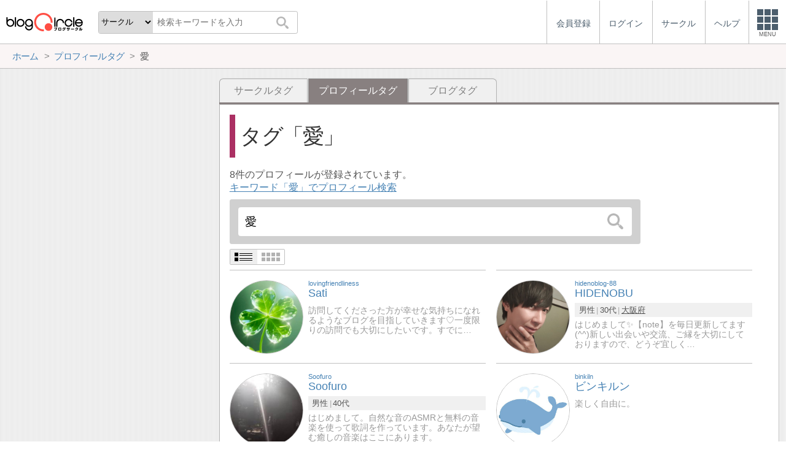

--- FILE ---
content_type: text/html; charset=utf-8
request_url: https://blogcircle.jp/tag/user/%E6%84%9B
body_size: 6058
content:
<!DOCTYPE HTML>
<html>
<head>
<title>愛 | プロフィールタグ | ブログサークル</title>
<meta name="referrer" content="unsafe-url"/>
<meta http-equiv="content-language" content="ja">
<meta name="viewport" content="width=device-width, initial-scale=1.0, minimum-scale=1.0, maximum-scale=1.0, user-scalable=yes">
<meta property="og:url"           content="https://blogcircle.jp/tag/user/%E6%84%9B" />
<meta property="og:type"          content="website" />
<meta property="og:title"         content="愛 | プロフィールタグ | ブログサークル" />
<meta property="og:description"   content="ブログにフォーカスしたコミュニティーサービス(SNS)。同じ趣味の仲間とつながろう！" />
<meta property="og:image"         content="https://blogcircle.jp/img/1.0/apple-touch-icon.png" />
<link href="/css/jquery-ui.1.12.1.min.css" rel="stylesheet" type="text/css" media="all" />
<link href="/css/base.1.16.css" rel="stylesheet" type="text/css" media="all" />
<link href="/css/util.viewlist.1.03.css" rel="stylesheet" type="text/css" media="all" />
<link href="/css/tag.1.00.css" rel="stylesheet" type="text/css" media="all" />
<script type="text/javascript" src="/js/jquery.3.1.1.min.js"></script>
<script type="text/javascript" src="/js/jquery-ui.1.12.1.min.js"></script>
<script type="text/javascript" src="/js/jquery.cookie.js"></script>
<script type="text/javascript" src="/js/jquery.timeview.1.00.js"></script>
<script type="text/javascript" src="/js/jquery.loader.1.00.js"></script>
<script type="text/javascript" src="/js/jquery.editmenu.1.00.js"></script>
<script type="text/javascript" src="/js/jquery.multidata.1.04.js"></script>
<script type="text/javascript" src="/js/jquery.areaclick.1.04.js"></script>
<script type="text/javascript" src="/js/jquery.support-tag.1.00.js"></script>
<script type="text/javascript" src="/js/jquery.confirm.1.05.js"></script>
<script type="text/javascript" src="/js/jquery.dialog-event.1.00.js"></script>
<script type="text/javascript" src="/js/masonry.pkgd.min.js"></script>
<script type="text/javascript" src="/js/jquery.multiview.1.09.js"></script>
<script type="text/javascript" src="/js/jquery.login.1.00.js"></script>


<script>
jQuery(function($){

	// メニューの設定
	var MENU_LIST = $('#header-menu > ul');
	var MENU_ETC = MENU_LIST.children('.etc');
	var MENU_DIALOG = $('#header-menu .menu-dialog');
	var MENU_DIALOG_W = 400;
	MENU_DIALOG.width(MENU_DIALOG_W);


	// ヘッダメニュー
	var MENU_T = false;
	var MENU_E = {};
	var MENU_MARGIN = 5;
	MENU_ETC.on('click.header mouseenter.header', function(e){
		if( e.target.tagName.toLowerCase() == 'a' ) return;
		if( MENU_DIALOG.is(':visible') ){
			if( e.type == 'click' && ! MENU_DIALOG.is(':animated') ){
				clearTimeout(MENU_T);
				MENU_DIALOG.slideUp(200);
				MENU_ETC.removeClass('open');
			}
			return;
		}
		clearTimeout(MENU_T);
		MENU_ETC.addClass('open');
		var w = $(window).width();
		if( w < MENU_DIALOG_W ){
			MENU_DIALOG.width($(window).width() - 2);
		}else{
			MENU_DIALOG.width(MENU_DIALOG_W);
		}
		MENU_DIALOG.slideDown(200).offset({
			top: MENU_ETC.offset().top + MENU_ETC.outerHeight(true),
			left: MENU_ETC.offset().left + MENU_ETC.outerWidth() - MENU_DIALOG.outerWidth(true) - 0
		});
		var target = MENU_ETC.add(MENU_DIALOG);
		MENU_T = setTimeout(function(){ checkMouseOver(target); }, 500);
	});

	// メニューを閉じる
	function checkMouseOver(target){
		clearTimeout(MENU_T);
		var e = MENU_E;
		var flg = false;
		target.each(function(){
			var off = $(this).offset();
			var width = $(this).outerWidth(true);
			var height = $(this).outerHeight(true);
			if( e.pageX >= off.left - MENU_MARGIN
				&& e.pageX <= off.left + width + MENU_MARGIN
				&& e.pageY >= off.top - MENU_MARGIN
				&& e.pageY <= off.top + height + MENU_MARGIN
				){
				flg = true;
			}
			return ! flg;
		});
		if( ! e.pageX ) flg = true;
		if( flg ){
			MENU_T = setTimeout(function(){ checkMouseOver(target); }, 500);
		}else{
			MENU_ETC.removeClass('open');
			MENU_DIALOG.fadeOut(300);
		}
	}

	// グローバルイベント登録
	$(window).on('resize.header', function(e){
		clearTimeout(MENU_T);
		MENU_ETC.removeClass('open');
		MENU_DIALOG.hide();
	});
	$(document).on('mousemove.header', function(e){
		MENU_E = e;
	});


	// fixed設定
	var TIMER_FIXED = null;
	initFixed();
	$(window).on('scroll.all', function(e){
		if( TIMER_FIXED != null ) return;
		TIMER_FIXED = setTimeout(function(){ setFixed(); }, 200);
	});
	function initFixed(){
		var dummy = $('<div id="fixed-dummy"/>');
		var base = $('#fixed');
		dummy.height(base.height());
		dummy.insertAfter(base);
		base.css({
			position: 'fixed'
		});
	}
	function setFixed(){
		var top = $(window).scrollTop();
		var base = $('#fixed');
		if( top > 0 ){
			base.addClass('start');
		}else{
			base.removeClass('start');
		}
		TIMER_FIXED = null;
	}


	// 検索ボックス設定
	$('#header-search .search-q').on('keyup', function(e){
		if( e.keyCode == 13 ) $('#header-search .search-submit').trigger('click');
	});


});
</script>
</head>
<body>
<blogcircle class="" style="">


<!-- fixed -->
<div id="fixed">

<header id="header">
	<div id="header-logo"><a href="/" title="ブログサークル"></a></div>
	<div id="header-search">
		<form action="/search" class="search">
		<select name="target" class="search-target">
			<optgroup label="検索対象">
				<option value="commu">サークル</option>
				<option value="user">ユーザー</option>
				<option value="blog">ブログ</option>
			</optgroup>
		</select>
		<input class="search-q" type="text" name="q" placeholder="検索キーワードを入力"/>
		<button type="submit" class="search-submit"></button>
		</form>
	</div>

	<div id="header-menu"><ul><li class=""><a href="/entry/"><div class="menu-text">会員登録</div></a></li><li class=""><a href="/login/" class="login"><div class="menu-text">ログイン</div></a></li><li class="hide"><a href="/commu/"><div class="menu-text">サークル</div></a></li><li class="hide"><a href="/help/"><div class="menu-text">ヘルプ</div></a></li><li class="etc"><div class="menu-square"><div></div><div></div><div></div><div class="text">MENU</div></div></li></ul><div class="menu-dialog" data-target="etc"><ul><li class="desc required">サービスメニュー</li><li class="col required"><a href="/entry/">会員登録</a></li><li class="col required"><a href="/login/">ログイン</a></li><li class="col required"><a href="/commu/">サークル一覧</a></li><li class="col required"><a href="/local/">ご当地ブロガー</a></li><li class="col required"><a href="/service/information">運営からのお知らせ</a></li><li class="col required"><a href="/service/agreement">利用規約</a></li><li class="col required"><a href="/help/">ヘルプ</a></li><li class="col required"><a href="/">TOPページ</a></li></ul></div></div><script>jQuery(function($){$('#header-menu .login').on('mouseenter', function(e){/* $(this).login({position:{my:'right top',at:'right bottom+1'}, outMargin:10}); */});});</script>
</header>

<!-- /fixed -->
</div>

<!-- bread crumbs -->
<nav class="breadcrumbs"><div class="base-wrapper"><ul><li itemscope itemtype="http://data-vocabulary.org/Breadcrumb"><a href="/" title="ホーム" itemprop="url" class="block "><span itemprop="title">ホーム</span></a></li><li itemscope itemtype="http://data-vocabulary.org/Breadcrumb"><a href="/tag/user" title="プロフィールタグ" itemprop="url" class="block "><span itemprop="title">プロフィールタグ</span></a></li><li><div class="block "><span title="愛">愛</span></div></li></ul></div></nav>

<!-- base wrapper -->
<div id="wrapper" class="base-wrapper">

<!-- main content -->
<main id="main">
<ul class="tab"><li class=""><a href="/tag/commu/%E6%84%9B" title="サークルタグ" class="block">サークルタグ</a></li><li class="selected"><div class="block">プロフィールタグ</div></li><li class=""><a href="/tag/blog/%E6%84%9B" title="ブログタグ" class="block">ブログタグ</a></li></ul><div class="content tag">

	<h1>タグ<span class="tag-name">愛</span></h1>
	<p>
		8件のプロフィールが登録されています。<br/>
		<a href="/search/user?q=%E6%84%9B">キーワード「愛」でプロフィール検索</a>
	</p>

	<div class="search-area"><form action="/tag/user" class="search" autocomplete="off"><input type="search" name="q" value="愛" placeholder="タグを検索"/><button type="submit"></button></form><script>
jQuery(function($){

	// submit
	var search_submit = false;
	$('form.search').off('.search').on('submit.search', function(){
		if( search_submit ) return false;
		search_submit = true;
		var submit = $(this).find('[type="submit"]');
		submit.prop('disabled', true);
		return true;
	});

});
</script>
</div><script>
jQuery(function($){

	// タグ入力
	$('.content.tag .search input[name="q"]').supportTag({ mode:3 }).on('autocompleteselect', function(e,ui){
		location.href = "\/tag\/user" + '/' + ui.item.value;
		return false;
	});

});
</script>

	<div class="util-viewlist-setting" style="display:none;"></div>
<ul class="util-viewlist">
	<li uid="34946"><div class="thumb"><a href="/user/lovingfriendliness" title="Sati" class=""><img src="/thumb/user/lovingfriendliness/4?org" class="user-thumb"/></a></div><div class="title"><a href="/user/lovingfriendliness" title="Sati"><span class="looks">lovingfriendliness</span><span class="ttl">Sati</span></a></div><div class="ps"><ul></ul></div><div class="pr">訪問してくださった方が幸せな気持ちになれるようなブログを目指していきます♡一度限りの訪問でも大切にしたいです。すでに…</div></li><li uid="45668"><div class="thumb"><a href="/user/hidenoblog-88" title="HIDENOBU" class=""><img src="/thumb/user/hidenoblog-88/2?org" class="user-thumb"/></a></div><div class="title"><a href="/user/hidenoblog-88" title="HIDENOBU"><span class="looks">hidenoblog-88</span><span class="ttl">HIDENOBU</span></a></div><div class="ps"><ul><li>男性</li><li>30代</li><li><a href="/local/27">大阪府</a></li></ul></div><div class="pr">はじめまして✨【note】を毎日更新してます(^^)新しい出会いや交流、ご縁を大切にしておりますので、どうぞ宜しく…</div></li><li uid="36478"><div class="thumb"><a href="/user/Soofuro" title="Soofuro" class=""><img src="/thumb/user/Soofuro/2?org" class="user-thumb"/></a></div><div class="title"><a href="/user/Soofuro" title="Soofuro"><span class="looks">Soofuro</span><span class="ttl">Soofuro</span></a></div><div class="ps"><ul><li>男性</li><li>40代</li></ul></div><div class="pr">はじめまして。自然な音のASMRと無料の音楽を使って歌詞を作っています。あなたが望む癒しの音楽はここにあります。</div></li><li uid="29423"><div class="thumb"><a href="/user/binkiln" title="ビンキルン" class=""><img src="/thumb/user/binkiln/2?org" class="user-thumb"/></a></div><div class="title"><a href="/user/binkiln" title="ビンキルン"><span class="looks">binkiln</span><span class="ttl">ビンキルン</span></a></div><div class="ps"><ul></ul></div><div class="pr">楽しく自由に。</div></li><li uid="25075"><div class="thumb"><a href="/user/ngumd19920902" title="がんちゃん" class=""><img src="/thumb/user/ngumd19920902/2?org" class="user-thumb"/></a></div><div class="title"><a href="/user/ngumd19920902" title="がんちゃん"><span class="looks">ngumd19920902</span><span class="ttl">がんちゃん</span></a></div><div class="ps"><ul><li>男性</li><li>33歳</li><li><a href="/local/28">兵庫県</a><a href="/local/28/805">尼崎市</a></li></ul></div><div class="pr">奈良の天河で本当の自分と出逢い、不思議な体験をしました。人生の日々の學び、湧いてくることを心のままに綴っていきます</div></li><li uid="23381"><div class="thumb"><a href="/user/OREYOME" title="俺の嫁がツンデレすぎる" class=""><img src="/thumb/user/OREYOME/2?org" class="user-thumb"/></a></div><div class="title"><a href="/user/OREYOME" title="俺の嫁がツンデレすぎる"><span class="looks">OREYOME</span><span class="ttl">俺の嫁がツンデレすぎる</span></a></div><div class="ps"><ul><li>男性</li><li>30代</li></ul></div><div class="pr">初めまして(^^)ブログに訪問して頂きありがとうございます。このブログは、今お付き合いしている「ツンデレ」な…</div></li><li uid="22691"><div class="thumb"><a href="/user/mimy37" title="mimy" class=""><img src="/thumb/user/mimy37/2?org" class="user-thumb"/></a></div><div class="title"><a href="/user/mimy37" title="mimy"><span class="looks">mimy37</span><span class="ttl">mimy</span></a></div><div class="ps"><ul><li>女性</li></ul></div><div class="pr">望みを引き寄せるまでのカウントダウンを綴ります。</div></li><li uid="21500"><div class="thumb"><a href="/user/tim888" title="ティム" class=""><img src="/thumb/user/tim888/3?org" class="user-thumb"/></a></div><div class="title"><a href="/user/tim888" title="ティム"><span class="looks">tim888</span><span class="ttl">ティム</span></a></div><div class="ps"><ul><li>男性</li><li>34歳</li><li><a href="/local/21">岐阜県</a><a href="/local/21/604">岐阜市</a></li></ul></div><div class="pr">働いても続かず、荒んだ生活をして迎えた最悪の成人式。出来る気がしなかった普通の生活。今では奥さんと子供二人、近年マイ…</div></li>
</ul>

<script>
jQuery(function($){

	// view設定
	var vset = $('.util-viewlist-setting').empty();
	var icon_detail = $('<div class="util-viewlist-setting-detail"><div></div><div></div></div>').attr('title', '詳細表示').appendTo(vset);
	var icon_simple = $('<div class="util-viewlist-setting-simple"><div><div></div><div></div><div></div><div></div></div><div><div></div><div></div><div></div><div></div></div></div>').attr('title', '簡易表示').appendTo(vset);
	vset.on('click.vset', '> *', function(){
		if( $(this).hasClass('util-viewlist-setting-simple') ){
			$.cookie('view-setting', 'simple', { expires:180, path:'/' });
		}else if( $(this).hasClass('util-viewlist-setting-detail') ){
			$.cookie('view-setting', '', { expires:-1, path:'/' });
		}
		settingView();
	});
	settingView();
	vset.show();
	function settingView() {

		// SPモード時、simple時の最大サイズを設定
		var simple_size = parseInt($('.util-viewlist').innerWidth() / 4 - 2);
		if( ! $('body').hasClass('mode-sp') || $(window).innerWidth() > 600 ) simple_size = null;

		$('.select', vset).removeClass('select');
		if( $.cookie('view-setting') == 'simple' ){
			icon_simple.addClass('select');
			$('.util-viewlist').addClass('simple simple-ps');
			//if( simple_size ) $('.util-viewlist > li').width(simple_size).height(simple_size);
			var maxlen = getMaxLength($('.util-viewlist > li').eq(0));
			var maxlen_pr = 60;
			if( $('.util-viewlist > li:first-child').width() < 150 ) maxlen_pr = 40;
			if( $('.util-viewlist > li:first-child').width() < 120 ) maxlen_pr = 30;
			$('.util-viewlist .title .ttl').each(function(){
				var e = $(this);
				var ttl = e.text();
				e.data('org', e.html());
				if( ttl.length > maxlen ){
					e.text(ttl.substr(0,maxlen) + '…');
				}
			});
			$('.util-viewlist .pr').each(function(){
				var e = $(this);
				var ttl = e.text();
				e.data('org-pr', e.html());
				if( ttl.length > maxlen_pr ){
					e.text(ttl.substr(0,maxlen_pr) + '…');
				}
			});
		}else{
			icon_detail.addClass('select');
			$('.util-viewlist').removeClass('simple simple-ps');
			if( simple_size ){
				$('.util-viewlist > li').css({
					width: '',
					height: ''
				});
			}
			$('.util-viewlist .title .ttl').each(function(){
				var e = $(this);
				var ttl = e.data('org');
				if( ttl ) e.html(ttl);
			});
			$('.util-viewlist .pr').each(function(){
				var e = $(this);
				var ttl = e.data('org-pr');
				if( ttl ) e.html(ttl);
			});
		}
	}

	// コメントの最大長さを取得
	function getMaxLength(target) {
		var len = 20;
		var w = target.width();
		if( ! w ) return len;
		if( w < 85 ){
			len = 12;
		}else if( w < 90 ){
			len = 15;
		}else if( w < 95 ){
			len = 17;
		}else if( w < 100 ){
			len = 20;
		}else if( w < 110 ){
			len = 23;
		}else if( w < 120 ){
			len = 26;
		}else{
			len = 28;
		}
		return len;
	}

});
</script>

<script>
jQuery(function($){

	// areaclick
	$('.util-viewlist > li').areaclick({
		of:'.title > a'
	});

});
</script>

	<div class="pagenavi-wrap"><ul class="pagenavi pno37917"><li class="prev"><div class="page">前へ</div></li><li class="now "><div class="page">1</div></li><li class="next"><div class="page">次へ</div></li></ul></div><script>
jQuery(function($){

	// スクロール設定
	var target = $('.pagenavi.pno37917').parent();
	var w = target.prop('scrollWidth');
	var iw = target.prop('offsetWidth');
	var now = target.find('.now');
	var off = now.position().left;
	if( now.length > 0 && off > iw / 2 ){
		var sl = target.scrollLeft() + off - (iw / 2) + (now.width() / 2);
		target.scrollLeft(sl);
	}

	// 指定ページ移管
	$('ul.pagenavi.pno37917').off('.pagenavi').on('click.pagenavi', '.pageset', function(e){
		var url = '/tag/user/%E6%84%9B';
		var page = 0 + 1;
		var p = window.prompt("移動先ページを指定できます。ページ番号を入力してください。", page);
		if( p != '' && p != null ){
			p = p.replace(/[０-９]/g, function(s){
				return String.fromCharCode(s.charCodeAt(0) - 0xFEE0);
			});
			if( p.match(/[^0-9.-]/) ){
				alert("ページ番号は数値で入力してください。");
			}else{
				p = parseInt(p) - 1;
				if( p < 0 ) p = 0;
				if( p > 0 ) p = 0;
				var href = url + '&p=' + p;
				if( ! href.match(/\?/) ) href = url + '?p=' + p;
				location.href = href;
			}
		}
	});

});
</script>


</div>

<script>
jQuery(function($){

	// areaclick
	$('.list-blog > li').areaclick({
		of: '.title a'
	});

});
</script>

<!-- /main -->
</main>

<!-- side -->
<aside id="side">
	
	
	
	
	
	
	
	
</aside>
<!-- /side -->

<!-- /base wrapper -->
</div>



<footer id="footer">
	<ul class="links">
		<li><a href="/commu/">サークル</a></li>
		<li><a href="/service/agreement">利用規約</a></li>
		<li><a href="/help/">ヘルプ</a></li>
		<li><a href="http://www.at-with.co.jp/">運営会社</a></li>
	</ul>
	<div class="copyright">
		Copyright&copy;2026 @With All rights reserved.
	</div>
</footer>

<!-- google analytics -->
<script>
  (function(i,s,o,g,r,a,m){i['GoogleAnalyticsObject']=r;i[r]=i[r]||function(){
  (i[r].q=i[r].q||[]).push(arguments)},i[r].l=1*new Date();a=s.createElement(o),
  m=s.getElementsByTagName(o)[0];a.async=1;a.src=g;m.parentNode.insertBefore(a,m)
  })(window,document,'script','https://www.google-analytics.com/analytics.js','ga');

  ga('create', 'UA-76541797-1', 'auto');
  ga('send', 'pageview');

</script>

<!-- / blogcircle -->
</blogcircle>

</body>
</html>